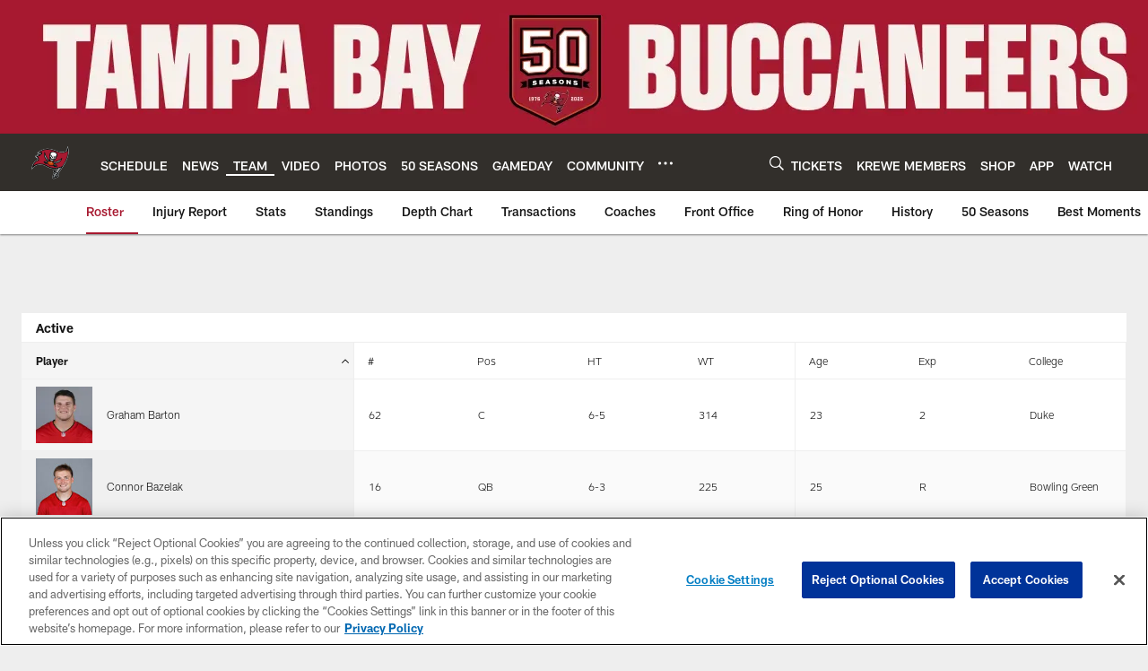

--- FILE ---
content_type: text/html; charset=utf-8
request_url: https://www.google.com/recaptcha/api2/aframe
body_size: 267
content:
<!DOCTYPE HTML><html><head><meta http-equiv="content-type" content="text/html; charset=UTF-8"></head><body><script nonce="bkSDkrcQfFOA34nTt2olRQ">/** Anti-fraud and anti-abuse applications only. See google.com/recaptcha */ try{var clients={'sodar':'https://pagead2.googlesyndication.com/pagead/sodar?'};window.addEventListener("message",function(a){try{if(a.source===window.parent){var b=JSON.parse(a.data);var c=clients[b['id']];if(c){var d=document.createElement('img');d.src=c+b['params']+'&rc='+(localStorage.getItem("rc::a")?sessionStorage.getItem("rc::b"):"");window.document.body.appendChild(d);sessionStorage.setItem("rc::e",parseInt(sessionStorage.getItem("rc::e")||0)+1);localStorage.setItem("rc::h",'1766350843068');}}}catch(b){}});window.parent.postMessage("_grecaptcha_ready", "*");}catch(b){}</script></body></html>

--- FILE ---
content_type: text/javascript
request_url: https://www.buccaneers.com/compiledassets/js/89eb1a281ea4c36c7f08d85f97486ebc/modules/tableSortable.js
body_size: 1243
content:
define("modules/tableSortable",["jquery","jquery_metadata","tablesorter","modules/iconHelper"],function(t,e,r,a){var n=function(){function e(t,e){return t+="",t.length>=e?t:new Array(e-t.length+1).join("0")+t}var r={behavior:{asyncSort:!0},events:{onInitialized:function(e){var r=e.find("th");r.length&&r.each(function(){t(this).attr("scope","col").attr("aria-sort","none").attr("tabindex","0")})},onSortStart:function(e){t(e.target)},onSortEnd:function(e){var r=t(e.target);r.find(".selected").removeClass("selected"),r.find("th").attr("aria-sort","none"),r.find(".headerSortDown, .headerSortUp").each(function(e){var a=t(this);r.find("td:nth-child("+(a.index()+1)+")").addClass("selected"),a.hasClass("headerSortUp")?a.attr("aria-sort","descending"):a.hasClass("headerSortDown")&&a.attr("aria-sort","ascending")})},onKeyDown:function(e){t(e.target).on("keydown",function(t){var e=t.target;13===t.which&&e.click()})}}},n={id:"tie",is:function(t,e,r){return"sorter-tie"===r.className},format:function(t){var e=t.split(" - ");return 4*e[0]-2*e[1]-(isNaN(e[2])?0:e[2])},type:"numeric"},i={id:"strike",is:function(t,e,r){return"sorter-strike"===r.className},format:function(t){var e=t.replace(/\s+/,""),r=e[0],a=e[1],n=0;switch(a.toLowerCase()){case"w":n=4;break;case"l":n=-2;break;case"t":n=-1}return r*n},type:"numeric"},o={id:"attribute",is:function(t,e,r){return"sorter-attribute"===r.className},format:function(t,e,r){return r.getAttribute("data-value")||t}},s={id:"lastname",is:function(t,e,r){return"sorter-lastname"===r.className},format:function(t,e,r){var a=r.querySelector("*[data-name]");return(a?a.getAttribute("data-name"):t).replace(/'/g,"")},type:"text"},d={id:"height",is:function(t,e,r){return"sorter-height"===r.className},format:function(t,e,r){if(!t)return-1;var a=new RegExp(/\d+/g),n=a.exec(t);if(!n)return-1;var i=a.exec(t);return i>0?12*+n[0]+ +i[0]:12*+n[0]},type:"numeric"},u={id:"append",is:function(t,e,r){return"sorter-append"===r.className},format:function(r,a,n){var i=n.getAttribute("data-append");if(!i)return r;var o=n.parentNode.querySelector("td:nth-child("+i+")");if(!o)return r;var s=o.getAttribute("data-name");if(!s){s=o.querySelector("*[data-name]").getAttribute("data-name")||r}var d=n.getAttribute("data-value")||r;return(/\d+/.test(d)?e(d,3):t.trim(d.toString()))+" "+s},type:"text"},c={id:"customHeight",is:function(t,e,r){return"sorter-custom-height"===r.className},format:function(t,r,a){var n,i=a.getAttribute("data-name");if(!t)return e(n,3)+i;var o=new RegExp(/\d+/g),s=o.exec(t);if(!s)return n+i;n=12*+s[0];var d=o.exec(t);return d>0&&(n+=+d[0]),e(n,3)+i},type:"text"};return{init:function(e){var l=t.extend({},r,e);t.tablesorter.addParser(n),t.tablesorter.addParser(i),t.tablesorter.addParser(s),t.tablesorter.addParser(d),t.tablesorter.addParser(u),t.tablesorter.addParser(c),t.tablesorter.addParser(o);var f=t(".d3-o-table--sortable").tablesorter().on("tablesorter-initialized",l.events.initialized).on("sortEnd",l.events.onSortEnd);l.behavior.asyncSort&&f.on("sortStart",l.events.onSortStart),f.find("th").prepend(a.get("down","small",!0)),f.each(function(){l.events.onInitialized(t(this)),l.behavior.asyncSort&&l.events.onSortStart({target:this}),l.events.onSortEnd({target:this}),l.events.onKeyDown({target:this})}),this.options=l}}}();return n.init(),n});
//# sourceMappingURL=tableSortable.js.map

--- FILE ---
content_type: text/javascript; charset=utf-8
request_url: https://auth-id.buccaneers.com/accounts.webSdkBootstrap?apiKey=4_yDbLeGj-S3OfW8PD1PKIdg&pageURL=https%3A%2F%2Fwww.buccaneers.com%2Fteam%2Fplayers-roster%2F&sdk=js_latest&sdkBuild=18148&format=json
body_size: 418
content:
{
  "callId": "019b42b6ddcc7751b4552a83045c22dc",
  "errorCode": 0,
  "apiVersion": 2,
  "statusCode": 200,
  "statusReason": "OK",
  "time": "2025-12-21T21:00:39.269Z",
  "hasGmid": "ver4"
}